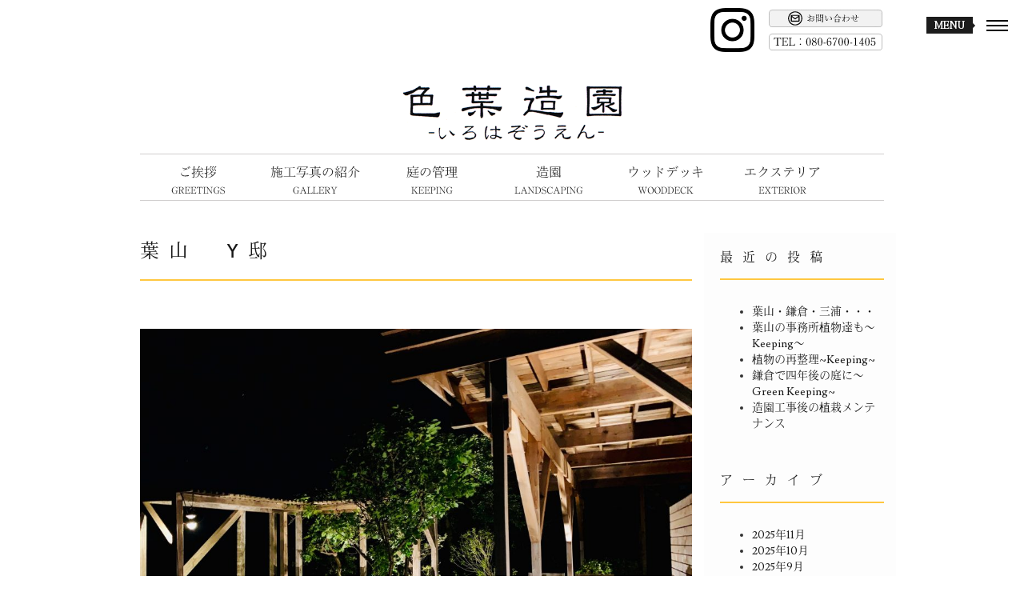

--- FILE ---
content_type: text/html; charset=UTF-8
request_url: https://iroha-zouen.com/1456
body_size: 16949
content:
<!DOCTYPE html>
<html dir="ltr" lang="ja" prefix="og: https://ogp.me/ns#">

<head>
	<meta charset="UTF-8">
	
	<meta name="viewport" content="width=device-width, initial-scale=1.0">
	<link rel="pingback" href="https://iroha-zouen.com/xmlrpc.php" />
	
		<!-- All in One SEO 4.9.3 - aioseo.com -->
		<title>ウッドデッキ 葉山Y邸 | 色葉造園｜鎌倉・逗子・葉山・横須賀の庭造り・外構工事</title>
	<meta name="description" content="レッドシダーウッドデッキ 葉山外構工事Y邸" />
	<meta name="robots" content="max-image-preview:large" />
	<meta name="author" content="色葉造園"/>
	<meta name="google-site-verification" content="x4wuHdDK35LcYV7tFtPKww3v8HBMaAe2CUELSspudVg" />
	<link rel="canonical" href="https://iroha-zouen.com/1456" />
	<meta name="generator" content="All in One SEO (AIOSEO) 4.9.3" />
		<meta property="og:locale" content="ja_JP" />
		<meta property="og:site_name" content="色葉造園｜鎌倉・逗子・葉山・横須賀の庭造り・外構工事 | 色葉造園では庭木の管理から家の外回り、外構工事全体のプロデュースまで、お客様のご希望、ご予算によって柔軟で丁寧な仕事を心がけております。" />
		<meta property="og:type" content="article" />
		<meta property="og:title" content="ウッドデッキ 葉山Y邸 | 色葉造園｜鎌倉・逗子・葉山・横須賀の庭造り・外構工事" />
		<meta property="og:description" content="レッドシダーウッドデッキ 葉山外構工事Y邸" />
		<meta property="og:url" content="https://iroha-zouen.com/1456" />
		<meta property="article:published_time" content="2021-02-01T08:17:17+00:00" />
		<meta property="article:modified_time" content="2021-02-04T06:31:45+00:00" />
		<meta property="article:publisher" content="https://www.facebook.com/irohazouen" />
		<meta name="twitter:card" content="summary" />
		<meta name="twitter:title" content="ウッドデッキ 葉山Y邸 | 色葉造園｜鎌倉・逗子・葉山・横須賀の庭造り・外構工事" />
		<meta name="twitter:description" content="レッドシダーウッドデッキ 葉山外構工事Y邸" />
		<script type="application/ld+json" class="aioseo-schema">
			{"@context":"https:\/\/schema.org","@graph":[{"@type":"Article","@id":"https:\/\/iroha-zouen.com\/1456#article","name":"\u30a6\u30c3\u30c9\u30c7\u30c3\u30ad \u8449\u5c71Y\u90b8 | \u8272\u8449\u9020\u5712\uff5c\u938c\u5009\u30fb\u9017\u5b50\u30fb\u8449\u5c71\u30fb\u6a2a\u9808\u8cc0\u306e\u5ead\u9020\u308a\u30fb\u5916\u69cb\u5de5\u4e8b","headline":"\u8449\u5c71\u3000Y\u90b8","author":{"@id":"https:\/\/iroha-zouen.com\/author\/iroha#author"},"publisher":{"@id":"https:\/\/iroha-zouen.com\/#organization"},"image":{"@type":"ImageObject","url":"https:\/\/iroha-zouen.com\/wp-content\/uploads\/2019\/11\/IMG_1311-e1573632517135.jpg","width":750,"height":1000},"datePublished":"2021-02-01T17:17:17+09:00","dateModified":"2021-02-04T15:31:45+09:00","inLanguage":"ja","mainEntityOfPage":{"@id":"https:\/\/iroha-zouen.com\/1456#webpage"},"isPartOf":{"@id":"https:\/\/iroha-zouen.com\/1456#webpage"},"articleSection":"WOODDECK, \u30a6\u30c3\u30c9\u30c7\u30c3\u30ad\uff0c\u30ec\u30c3\u30c9\u30b7\u30c0\u30fc\uff0c\u5916\u69cb\u9020\u5712, \u8449\u5c71\uff0c\u7ac3\u6d66, \u8449\u5c71\uff0c\u938c\u5009\uff0c\u9017\u5b50\uff0c\u6e58\u5357"},{"@type":"BreadcrumbList","@id":"https:\/\/iroha-zouen.com\/1456#breadcrumblist","itemListElement":[{"@type":"ListItem","@id":"https:\/\/iroha-zouen.com#listItem","position":1,"name":"Home","item":"https:\/\/iroha-zouen.com","nextItem":{"@type":"ListItem","@id":"https:\/\/iroha-zouen.com\/category\/work#listItem","name":"WORK"}},{"@type":"ListItem","@id":"https:\/\/iroha-zouen.com\/category\/work#listItem","position":2,"name":"WORK","item":"https:\/\/iroha-zouen.com\/category\/work","nextItem":{"@type":"ListItem","@id":"https:\/\/iroha-zouen.com\/category\/work\/wooddeck#listItem","name":"WOODDECK"},"previousItem":{"@type":"ListItem","@id":"https:\/\/iroha-zouen.com#listItem","name":"Home"}},{"@type":"ListItem","@id":"https:\/\/iroha-zouen.com\/category\/work\/wooddeck#listItem","position":3,"name":"WOODDECK","item":"https:\/\/iroha-zouen.com\/category\/work\/wooddeck","nextItem":{"@type":"ListItem","@id":"https:\/\/iroha-zouen.com\/1456#listItem","name":"\u8449\u5c71\u3000Y\u90b8"},"previousItem":{"@type":"ListItem","@id":"https:\/\/iroha-zouen.com\/category\/work#listItem","name":"WORK"}},{"@type":"ListItem","@id":"https:\/\/iroha-zouen.com\/1456#listItem","position":4,"name":"\u8449\u5c71\u3000Y\u90b8","previousItem":{"@type":"ListItem","@id":"https:\/\/iroha-zouen.com\/category\/work\/wooddeck#listItem","name":"WOODDECK"}}]},{"@type":"Organization","@id":"https:\/\/iroha-zouen.com\/#organization","name":"\u8272\u8449\u9020\u5712","description":"\u8272\u8449\u9020\u5712\u3067\u306f\u5ead\u6728\u306e\u7ba1\u7406\u304b\u3089\u5bb6\u306e\u5916\u56de\u308a\u3001\u5916\u69cb\u5de5\u4e8b\u5168\u4f53\u306e\u30d7\u30ed\u30c7\u30e5\u30fc\u30b9\u307e\u3067\u3001\u304a\u5ba2\u69d8\u306e\u3054\u5e0c\u671b\u3001\u3054\u4e88\u7b97\u306b\u3088\u3063\u3066\u67d4\u8edf\u3067\u4e01\u5be7\u306a\u4ed5\u4e8b\u3092\u5fc3\u304c\u3051\u3066\u304a\u308a\u307e\u3059\u3002","url":"https:\/\/iroha-zouen.com\/","telephone":"+818067001405","sameAs":["https:\/\/www.facebook.com\/irohazouen","https:\/\/www.instagram.com\/iroha_zouen\/"]},{"@type":"Person","@id":"https:\/\/iroha-zouen.com\/author\/iroha#author","url":"https:\/\/iroha-zouen.com\/author\/iroha","name":"\u8272\u8449\u9020\u5712"},{"@type":"WebPage","@id":"https:\/\/iroha-zouen.com\/1456#webpage","url":"https:\/\/iroha-zouen.com\/1456","name":"\u30a6\u30c3\u30c9\u30c7\u30c3\u30ad \u8449\u5c71Y\u90b8 | \u8272\u8449\u9020\u5712\uff5c\u938c\u5009\u30fb\u9017\u5b50\u30fb\u8449\u5c71\u30fb\u6a2a\u9808\u8cc0\u306e\u5ead\u9020\u308a\u30fb\u5916\u69cb\u5de5\u4e8b","description":"\u30ec\u30c3\u30c9\u30b7\u30c0\u30fc\u30a6\u30c3\u30c9\u30c7\u30c3\u30ad \u8449\u5c71\u5916\u69cb\u5de5\u4e8bY\u90b8","inLanguage":"ja","isPartOf":{"@id":"https:\/\/iroha-zouen.com\/#website"},"breadcrumb":{"@id":"https:\/\/iroha-zouen.com\/1456#breadcrumblist"},"author":{"@id":"https:\/\/iroha-zouen.com\/author\/iroha#author"},"creator":{"@id":"https:\/\/iroha-zouen.com\/author\/iroha#author"},"image":{"@type":"ImageObject","url":"https:\/\/iroha-zouen.com\/wp-content\/uploads\/2019\/11\/IMG_1311-e1573632517135.jpg","@id":"https:\/\/iroha-zouen.com\/1456\/#mainImage","width":750,"height":1000},"primaryImageOfPage":{"@id":"https:\/\/iroha-zouen.com\/1456#mainImage"},"datePublished":"2021-02-01T17:17:17+09:00","dateModified":"2021-02-04T15:31:45+09:00"},{"@type":"WebSite","@id":"https:\/\/iroha-zouen.com\/#website","url":"https:\/\/iroha-zouen.com\/","name":"\u8272\u8449\u9020\u5712\uff5c\u938c\u5009\u30fb\u9017\u5b50\u30fb\u8449\u5c71\u30fb\u6a2a\u9808\u8cc0\u306e\u5ead\u9020\u308a\u30fb\u5916\u69cb\u5de5\u4e8b","description":"\u8272\u8449\u9020\u5712\u3067\u306f\u5ead\u6728\u306e\u7ba1\u7406\u304b\u3089\u5bb6\u306e\u5916\u56de\u308a\u3001\u5916\u69cb\u5de5\u4e8b\u5168\u4f53\u306e\u30d7\u30ed\u30c7\u30e5\u30fc\u30b9\u307e\u3067\u3001\u304a\u5ba2\u69d8\u306e\u3054\u5e0c\u671b\u3001\u3054\u4e88\u7b97\u306b\u3088\u3063\u3066\u67d4\u8edf\u3067\u4e01\u5be7\u306a\u4ed5\u4e8b\u3092\u5fc3\u304c\u3051\u3066\u304a\u308a\u307e\u3059\u3002","inLanguage":"ja","publisher":{"@id":"https:\/\/iroha-zouen.com\/#organization"}}]}
		</script>
		<!-- All in One SEO -->

<link rel='dns-prefetch' href='//fonts.googleapis.com' />
<link rel="alternate" type="application/rss+xml" title="色葉造園｜鎌倉・逗子・葉山・横須賀の庭造り・外構工事 &raquo; フィード" href="https://iroha-zouen.com/feed" />
<link rel="alternate" type="application/rss+xml" title="色葉造園｜鎌倉・逗子・葉山・横須賀の庭造り・外構工事 &raquo; コメントフィード" href="https://iroha-zouen.com/comments/feed" />
		<!-- This site uses the Google Analytics by MonsterInsights plugin v9.11.1 - Using Analytics tracking - https://www.monsterinsights.com/ -->
							<script src="//www.googletagmanager.com/gtag/js?id=G-Z6MNDZJ1YC"  data-cfasync="false" data-wpfc-render="false" type="text/javascript" async></script>
			<script data-cfasync="false" data-wpfc-render="false" type="text/javascript">
				var mi_version = '9.11.1';
				var mi_track_user = true;
				var mi_no_track_reason = '';
								var MonsterInsightsDefaultLocations = {"page_location":"https:\/\/iroha-zouen.com\/1456\/"};
								if ( typeof MonsterInsightsPrivacyGuardFilter === 'function' ) {
					var MonsterInsightsLocations = (typeof MonsterInsightsExcludeQuery === 'object') ? MonsterInsightsPrivacyGuardFilter( MonsterInsightsExcludeQuery ) : MonsterInsightsPrivacyGuardFilter( MonsterInsightsDefaultLocations );
				} else {
					var MonsterInsightsLocations = (typeof MonsterInsightsExcludeQuery === 'object') ? MonsterInsightsExcludeQuery : MonsterInsightsDefaultLocations;
				}

								var disableStrs = [
										'ga-disable-G-Z6MNDZJ1YC',
									];

				/* Function to detect opted out users */
				function __gtagTrackerIsOptedOut() {
					for (var index = 0; index < disableStrs.length; index++) {
						if (document.cookie.indexOf(disableStrs[index] + '=true') > -1) {
							return true;
						}
					}

					return false;
				}

				/* Disable tracking if the opt-out cookie exists. */
				if (__gtagTrackerIsOptedOut()) {
					for (var index = 0; index < disableStrs.length; index++) {
						window[disableStrs[index]] = true;
					}
				}

				/* Opt-out function */
				function __gtagTrackerOptout() {
					for (var index = 0; index < disableStrs.length; index++) {
						document.cookie = disableStrs[index] + '=true; expires=Thu, 31 Dec 2099 23:59:59 UTC; path=/';
						window[disableStrs[index]] = true;
					}
				}

				if ('undefined' === typeof gaOptout) {
					function gaOptout() {
						__gtagTrackerOptout();
					}
				}
								window.dataLayer = window.dataLayer || [];

				window.MonsterInsightsDualTracker = {
					helpers: {},
					trackers: {},
				};
				if (mi_track_user) {
					function __gtagDataLayer() {
						dataLayer.push(arguments);
					}

					function __gtagTracker(type, name, parameters) {
						if (!parameters) {
							parameters = {};
						}

						if (parameters.send_to) {
							__gtagDataLayer.apply(null, arguments);
							return;
						}

						if (type === 'event') {
														parameters.send_to = monsterinsights_frontend.v4_id;
							var hookName = name;
							if (typeof parameters['event_category'] !== 'undefined') {
								hookName = parameters['event_category'] + ':' + name;
							}

							if (typeof MonsterInsightsDualTracker.trackers[hookName] !== 'undefined') {
								MonsterInsightsDualTracker.trackers[hookName](parameters);
							} else {
								__gtagDataLayer('event', name, parameters);
							}
							
						} else {
							__gtagDataLayer.apply(null, arguments);
						}
					}

					__gtagTracker('js', new Date());
					__gtagTracker('set', {
						'developer_id.dZGIzZG': true,
											});
					if ( MonsterInsightsLocations.page_location ) {
						__gtagTracker('set', MonsterInsightsLocations);
					}
										__gtagTracker('config', 'G-Z6MNDZJ1YC', {"forceSSL":"true","link_attribution":"true"} );
										window.gtag = __gtagTracker;										(function () {
						/* https://developers.google.com/analytics/devguides/collection/analyticsjs/ */
						/* ga and __gaTracker compatibility shim. */
						var noopfn = function () {
							return null;
						};
						var newtracker = function () {
							return new Tracker();
						};
						var Tracker = function () {
							return null;
						};
						var p = Tracker.prototype;
						p.get = noopfn;
						p.set = noopfn;
						p.send = function () {
							var args = Array.prototype.slice.call(arguments);
							args.unshift('send');
							__gaTracker.apply(null, args);
						};
						var __gaTracker = function () {
							var len = arguments.length;
							if (len === 0) {
								return;
							}
							var f = arguments[len - 1];
							if (typeof f !== 'object' || f === null || typeof f.hitCallback !== 'function') {
								if ('send' === arguments[0]) {
									var hitConverted, hitObject = false, action;
									if ('event' === arguments[1]) {
										if ('undefined' !== typeof arguments[3]) {
											hitObject = {
												'eventAction': arguments[3],
												'eventCategory': arguments[2],
												'eventLabel': arguments[4],
												'value': arguments[5] ? arguments[5] : 1,
											}
										}
									}
									if ('pageview' === arguments[1]) {
										if ('undefined' !== typeof arguments[2]) {
											hitObject = {
												'eventAction': 'page_view',
												'page_path': arguments[2],
											}
										}
									}
									if (typeof arguments[2] === 'object') {
										hitObject = arguments[2];
									}
									if (typeof arguments[5] === 'object') {
										Object.assign(hitObject, arguments[5]);
									}
									if ('undefined' !== typeof arguments[1].hitType) {
										hitObject = arguments[1];
										if ('pageview' === hitObject.hitType) {
											hitObject.eventAction = 'page_view';
										}
									}
									if (hitObject) {
										action = 'timing' === arguments[1].hitType ? 'timing_complete' : hitObject.eventAction;
										hitConverted = mapArgs(hitObject);
										__gtagTracker('event', action, hitConverted);
									}
								}
								return;
							}

							function mapArgs(args) {
								var arg, hit = {};
								var gaMap = {
									'eventCategory': 'event_category',
									'eventAction': 'event_action',
									'eventLabel': 'event_label',
									'eventValue': 'event_value',
									'nonInteraction': 'non_interaction',
									'timingCategory': 'event_category',
									'timingVar': 'name',
									'timingValue': 'value',
									'timingLabel': 'event_label',
									'page': 'page_path',
									'location': 'page_location',
									'title': 'page_title',
									'referrer' : 'page_referrer',
								};
								for (arg in args) {
																		if (!(!args.hasOwnProperty(arg) || !gaMap.hasOwnProperty(arg))) {
										hit[gaMap[arg]] = args[arg];
									} else {
										hit[arg] = args[arg];
									}
								}
								return hit;
							}

							try {
								f.hitCallback();
							} catch (ex) {
							}
						};
						__gaTracker.create = newtracker;
						__gaTracker.getByName = newtracker;
						__gaTracker.getAll = function () {
							return [];
						};
						__gaTracker.remove = noopfn;
						__gaTracker.loaded = true;
						window['__gaTracker'] = __gaTracker;
					})();
									} else {
										console.log("");
					(function () {
						function __gtagTracker() {
							return null;
						}

						window['__gtagTracker'] = __gtagTracker;
						window['gtag'] = __gtagTracker;
					})();
									}
			</script>
							<!-- / Google Analytics by MonsterInsights -->
		<script type="text/javascript">
/* <![CDATA[ */
window._wpemojiSettings = {"baseUrl":"https:\/\/s.w.org\/images\/core\/emoji\/15.0.3\/72x72\/","ext":".png","svgUrl":"https:\/\/s.w.org\/images\/core\/emoji\/15.0.3\/svg\/","svgExt":".svg","source":{"concatemoji":"https:\/\/iroha-zouen.com\/wp-includes\/js\/wp-emoji-release.min.js?ver=6.5.7"}};
/*! This file is auto-generated */
!function(i,n){var o,s,e;function c(e){try{var t={supportTests:e,timestamp:(new Date).valueOf()};sessionStorage.setItem(o,JSON.stringify(t))}catch(e){}}function p(e,t,n){e.clearRect(0,0,e.canvas.width,e.canvas.height),e.fillText(t,0,0);var t=new Uint32Array(e.getImageData(0,0,e.canvas.width,e.canvas.height).data),r=(e.clearRect(0,0,e.canvas.width,e.canvas.height),e.fillText(n,0,0),new Uint32Array(e.getImageData(0,0,e.canvas.width,e.canvas.height).data));return t.every(function(e,t){return e===r[t]})}function u(e,t,n){switch(t){case"flag":return n(e,"\ud83c\udff3\ufe0f\u200d\u26a7\ufe0f","\ud83c\udff3\ufe0f\u200b\u26a7\ufe0f")?!1:!n(e,"\ud83c\uddfa\ud83c\uddf3","\ud83c\uddfa\u200b\ud83c\uddf3")&&!n(e,"\ud83c\udff4\udb40\udc67\udb40\udc62\udb40\udc65\udb40\udc6e\udb40\udc67\udb40\udc7f","\ud83c\udff4\u200b\udb40\udc67\u200b\udb40\udc62\u200b\udb40\udc65\u200b\udb40\udc6e\u200b\udb40\udc67\u200b\udb40\udc7f");case"emoji":return!n(e,"\ud83d\udc26\u200d\u2b1b","\ud83d\udc26\u200b\u2b1b")}return!1}function f(e,t,n){var r="undefined"!=typeof WorkerGlobalScope&&self instanceof WorkerGlobalScope?new OffscreenCanvas(300,150):i.createElement("canvas"),a=r.getContext("2d",{willReadFrequently:!0}),o=(a.textBaseline="top",a.font="600 32px Arial",{});return e.forEach(function(e){o[e]=t(a,e,n)}),o}function t(e){var t=i.createElement("script");t.src=e,t.defer=!0,i.head.appendChild(t)}"undefined"!=typeof Promise&&(o="wpEmojiSettingsSupports",s=["flag","emoji"],n.supports={everything:!0,everythingExceptFlag:!0},e=new Promise(function(e){i.addEventListener("DOMContentLoaded",e,{once:!0})}),new Promise(function(t){var n=function(){try{var e=JSON.parse(sessionStorage.getItem(o));if("object"==typeof e&&"number"==typeof e.timestamp&&(new Date).valueOf()<e.timestamp+604800&&"object"==typeof e.supportTests)return e.supportTests}catch(e){}return null}();if(!n){if("undefined"!=typeof Worker&&"undefined"!=typeof OffscreenCanvas&&"undefined"!=typeof URL&&URL.createObjectURL&&"undefined"!=typeof Blob)try{var e="postMessage("+f.toString()+"("+[JSON.stringify(s),u.toString(),p.toString()].join(",")+"));",r=new Blob([e],{type:"text/javascript"}),a=new Worker(URL.createObjectURL(r),{name:"wpTestEmojiSupports"});return void(a.onmessage=function(e){c(n=e.data),a.terminate(),t(n)})}catch(e){}c(n=f(s,u,p))}t(n)}).then(function(e){for(var t in e)n.supports[t]=e[t],n.supports.everything=n.supports.everything&&n.supports[t],"flag"!==t&&(n.supports.everythingExceptFlag=n.supports.everythingExceptFlag&&n.supports[t]);n.supports.everythingExceptFlag=n.supports.everythingExceptFlag&&!n.supports.flag,n.DOMReady=!1,n.readyCallback=function(){n.DOMReady=!0}}).then(function(){return e}).then(function(){var e;n.supports.everything||(n.readyCallback(),(e=n.source||{}).concatemoji?t(e.concatemoji):e.wpemoji&&e.twemoji&&(t(e.twemoji),t(e.wpemoji)))}))}((window,document),window._wpemojiSettings);
/* ]]> */
</script>
<style id='wp-emoji-styles-inline-css' type='text/css'>

	img.wp-smiley, img.emoji {
		display: inline !important;
		border: none !important;
		box-shadow: none !important;
		height: 1em !important;
		width: 1em !important;
		margin: 0 0.07em !important;
		vertical-align: -0.1em !important;
		background: none !important;
		padding: 0 !important;
	}
</style>
<link rel='stylesheet' id='wp-block-library-css' href='https://iroha-zouen.com/wp-includes/css/dist/block-library/style.min.css?ver=6.5.7' type='text/css' media='all' />
<link rel='stylesheet' id='aioseo/css/src/vue/standalone/blocks/table-of-contents/global.scss-css' href='https://iroha-zouen.com/wp-content/plugins/all-in-one-seo-pack/dist/Lite/assets/css/table-of-contents/global.e90f6d47.css?ver=4.9.3' type='text/css' media='all' />
<style id='classic-theme-styles-inline-css' type='text/css'>
/*! This file is auto-generated */
.wp-block-button__link{color:#fff;background-color:#32373c;border-radius:9999px;box-shadow:none;text-decoration:none;padding:calc(.667em + 2px) calc(1.333em + 2px);font-size:1.125em}.wp-block-file__button{background:#32373c;color:#fff;text-decoration:none}
</style>
<style id='global-styles-inline-css' type='text/css'>
body{--wp--preset--color--black: #000000;--wp--preset--color--cyan-bluish-gray: #abb8c3;--wp--preset--color--white: #ffffff;--wp--preset--color--pale-pink: #f78da7;--wp--preset--color--vivid-red: #cf2e2e;--wp--preset--color--luminous-vivid-orange: #ff6900;--wp--preset--color--luminous-vivid-amber: #fcb900;--wp--preset--color--light-green-cyan: #7bdcb5;--wp--preset--color--vivid-green-cyan: #00d084;--wp--preset--color--pale-cyan-blue: #8ed1fc;--wp--preset--color--vivid-cyan-blue: #0693e3;--wp--preset--color--vivid-purple: #9b51e0;--wp--preset--gradient--vivid-cyan-blue-to-vivid-purple: linear-gradient(135deg,rgba(6,147,227,1) 0%,rgb(155,81,224) 100%);--wp--preset--gradient--light-green-cyan-to-vivid-green-cyan: linear-gradient(135deg,rgb(122,220,180) 0%,rgb(0,208,130) 100%);--wp--preset--gradient--luminous-vivid-amber-to-luminous-vivid-orange: linear-gradient(135deg,rgba(252,185,0,1) 0%,rgba(255,105,0,1) 100%);--wp--preset--gradient--luminous-vivid-orange-to-vivid-red: linear-gradient(135deg,rgba(255,105,0,1) 0%,rgb(207,46,46) 100%);--wp--preset--gradient--very-light-gray-to-cyan-bluish-gray: linear-gradient(135deg,rgb(238,238,238) 0%,rgb(169,184,195) 100%);--wp--preset--gradient--cool-to-warm-spectrum: linear-gradient(135deg,rgb(74,234,220) 0%,rgb(151,120,209) 20%,rgb(207,42,186) 40%,rgb(238,44,130) 60%,rgb(251,105,98) 80%,rgb(254,248,76) 100%);--wp--preset--gradient--blush-light-purple: linear-gradient(135deg,rgb(255,206,236) 0%,rgb(152,150,240) 100%);--wp--preset--gradient--blush-bordeaux: linear-gradient(135deg,rgb(254,205,165) 0%,rgb(254,45,45) 50%,rgb(107,0,62) 100%);--wp--preset--gradient--luminous-dusk: linear-gradient(135deg,rgb(255,203,112) 0%,rgb(199,81,192) 50%,rgb(65,88,208) 100%);--wp--preset--gradient--pale-ocean: linear-gradient(135deg,rgb(255,245,203) 0%,rgb(182,227,212) 50%,rgb(51,167,181) 100%);--wp--preset--gradient--electric-grass: linear-gradient(135deg,rgb(202,248,128) 0%,rgb(113,206,126) 100%);--wp--preset--gradient--midnight: linear-gradient(135deg,rgb(2,3,129) 0%,rgb(40,116,252) 100%);--wp--preset--font-size--small: 13px;--wp--preset--font-size--medium: 20px;--wp--preset--font-size--large: 36px;--wp--preset--font-size--x-large: 42px;--wp--preset--spacing--20: 0.44rem;--wp--preset--spacing--30: 0.67rem;--wp--preset--spacing--40: 1rem;--wp--preset--spacing--50: 1.5rem;--wp--preset--spacing--60: 2.25rem;--wp--preset--spacing--70: 3.38rem;--wp--preset--spacing--80: 5.06rem;--wp--preset--shadow--natural: 6px 6px 9px rgba(0, 0, 0, 0.2);--wp--preset--shadow--deep: 12px 12px 50px rgba(0, 0, 0, 0.4);--wp--preset--shadow--sharp: 6px 6px 0px rgba(0, 0, 0, 0.2);--wp--preset--shadow--outlined: 6px 6px 0px -3px rgba(255, 255, 255, 1), 6px 6px rgba(0, 0, 0, 1);--wp--preset--shadow--crisp: 6px 6px 0px rgba(0, 0, 0, 1);}:where(.is-layout-flex){gap: 0.5em;}:where(.is-layout-grid){gap: 0.5em;}body .is-layout-flex{display: flex;}body .is-layout-flex{flex-wrap: wrap;align-items: center;}body .is-layout-flex > *{margin: 0;}body .is-layout-grid{display: grid;}body .is-layout-grid > *{margin: 0;}:where(.wp-block-columns.is-layout-flex){gap: 2em;}:where(.wp-block-columns.is-layout-grid){gap: 2em;}:where(.wp-block-post-template.is-layout-flex){gap: 1.25em;}:where(.wp-block-post-template.is-layout-grid){gap: 1.25em;}.has-black-color{color: var(--wp--preset--color--black) !important;}.has-cyan-bluish-gray-color{color: var(--wp--preset--color--cyan-bluish-gray) !important;}.has-white-color{color: var(--wp--preset--color--white) !important;}.has-pale-pink-color{color: var(--wp--preset--color--pale-pink) !important;}.has-vivid-red-color{color: var(--wp--preset--color--vivid-red) !important;}.has-luminous-vivid-orange-color{color: var(--wp--preset--color--luminous-vivid-orange) !important;}.has-luminous-vivid-amber-color{color: var(--wp--preset--color--luminous-vivid-amber) !important;}.has-light-green-cyan-color{color: var(--wp--preset--color--light-green-cyan) !important;}.has-vivid-green-cyan-color{color: var(--wp--preset--color--vivid-green-cyan) !important;}.has-pale-cyan-blue-color{color: var(--wp--preset--color--pale-cyan-blue) !important;}.has-vivid-cyan-blue-color{color: var(--wp--preset--color--vivid-cyan-blue) !important;}.has-vivid-purple-color{color: var(--wp--preset--color--vivid-purple) !important;}.has-black-background-color{background-color: var(--wp--preset--color--black) !important;}.has-cyan-bluish-gray-background-color{background-color: var(--wp--preset--color--cyan-bluish-gray) !important;}.has-white-background-color{background-color: var(--wp--preset--color--white) !important;}.has-pale-pink-background-color{background-color: var(--wp--preset--color--pale-pink) !important;}.has-vivid-red-background-color{background-color: var(--wp--preset--color--vivid-red) !important;}.has-luminous-vivid-orange-background-color{background-color: var(--wp--preset--color--luminous-vivid-orange) !important;}.has-luminous-vivid-amber-background-color{background-color: var(--wp--preset--color--luminous-vivid-amber) !important;}.has-light-green-cyan-background-color{background-color: var(--wp--preset--color--light-green-cyan) !important;}.has-vivid-green-cyan-background-color{background-color: var(--wp--preset--color--vivid-green-cyan) !important;}.has-pale-cyan-blue-background-color{background-color: var(--wp--preset--color--pale-cyan-blue) !important;}.has-vivid-cyan-blue-background-color{background-color: var(--wp--preset--color--vivid-cyan-blue) !important;}.has-vivid-purple-background-color{background-color: var(--wp--preset--color--vivid-purple) !important;}.has-black-border-color{border-color: var(--wp--preset--color--black) !important;}.has-cyan-bluish-gray-border-color{border-color: var(--wp--preset--color--cyan-bluish-gray) !important;}.has-white-border-color{border-color: var(--wp--preset--color--white) !important;}.has-pale-pink-border-color{border-color: var(--wp--preset--color--pale-pink) !important;}.has-vivid-red-border-color{border-color: var(--wp--preset--color--vivid-red) !important;}.has-luminous-vivid-orange-border-color{border-color: var(--wp--preset--color--luminous-vivid-orange) !important;}.has-luminous-vivid-amber-border-color{border-color: var(--wp--preset--color--luminous-vivid-amber) !important;}.has-light-green-cyan-border-color{border-color: var(--wp--preset--color--light-green-cyan) !important;}.has-vivid-green-cyan-border-color{border-color: var(--wp--preset--color--vivid-green-cyan) !important;}.has-pale-cyan-blue-border-color{border-color: var(--wp--preset--color--pale-cyan-blue) !important;}.has-vivid-cyan-blue-border-color{border-color: var(--wp--preset--color--vivid-cyan-blue) !important;}.has-vivid-purple-border-color{border-color: var(--wp--preset--color--vivid-purple) !important;}.has-vivid-cyan-blue-to-vivid-purple-gradient-background{background: var(--wp--preset--gradient--vivid-cyan-blue-to-vivid-purple) !important;}.has-light-green-cyan-to-vivid-green-cyan-gradient-background{background: var(--wp--preset--gradient--light-green-cyan-to-vivid-green-cyan) !important;}.has-luminous-vivid-amber-to-luminous-vivid-orange-gradient-background{background: var(--wp--preset--gradient--luminous-vivid-amber-to-luminous-vivid-orange) !important;}.has-luminous-vivid-orange-to-vivid-red-gradient-background{background: var(--wp--preset--gradient--luminous-vivid-orange-to-vivid-red) !important;}.has-very-light-gray-to-cyan-bluish-gray-gradient-background{background: var(--wp--preset--gradient--very-light-gray-to-cyan-bluish-gray) !important;}.has-cool-to-warm-spectrum-gradient-background{background: var(--wp--preset--gradient--cool-to-warm-spectrum) !important;}.has-blush-light-purple-gradient-background{background: var(--wp--preset--gradient--blush-light-purple) !important;}.has-blush-bordeaux-gradient-background{background: var(--wp--preset--gradient--blush-bordeaux) !important;}.has-luminous-dusk-gradient-background{background: var(--wp--preset--gradient--luminous-dusk) !important;}.has-pale-ocean-gradient-background{background: var(--wp--preset--gradient--pale-ocean) !important;}.has-electric-grass-gradient-background{background: var(--wp--preset--gradient--electric-grass) !important;}.has-midnight-gradient-background{background: var(--wp--preset--gradient--midnight) !important;}.has-small-font-size{font-size: var(--wp--preset--font-size--small) !important;}.has-medium-font-size{font-size: var(--wp--preset--font-size--medium) !important;}.has-large-font-size{font-size: var(--wp--preset--font-size--large) !important;}.has-x-large-font-size{font-size: var(--wp--preset--font-size--x-large) !important;}
.wp-block-navigation a:where(:not(.wp-element-button)){color: inherit;}
:where(.wp-block-post-template.is-layout-flex){gap: 1.25em;}:where(.wp-block-post-template.is-layout-grid){gap: 1.25em;}
:where(.wp-block-columns.is-layout-flex){gap: 2em;}:where(.wp-block-columns.is-layout-grid){gap: 2em;}
.wp-block-pullquote{font-size: 1.5em;line-height: 1.6;}
</style>
<link rel='stylesheet' id='contact-form-7-css' href='https://iroha-zouen.com/wp-content/plugins/contact-form-7/includes/css/styles.css?ver=5.3.2' type='text/css' media='all' />
<link rel='stylesheet' id='fancybox-css' href='https://iroha-zouen.com/wp-content/plugins/easy-fancybox/fancybox/1.5.4/jquery.fancybox.min.css?ver=6.5.7' type='text/css' media='screen' />
<link rel='stylesheet' id='ebor-lusitana-font-css' href='https://fonts.googleapis.com/css?family=Lusitana%3A400%2C700&#038;ver=6.5.7' type='text/css' media='all' />
<link rel='stylesheet' id='ebor-montserrat-font-css' href='https://fonts.googleapis.com/css?family=Montserrat%3A400%2C700&#038;ver=6.5.7' type='text/css' media='all' />
<link rel='stylesheet' id='ebor-lato-font-css' href='https://fonts.googleapis.com/css?family=Lato%3A400%2C100%2C300%2C700%2C900&#038;ver=6.5.7' type='text/css' media='all' />
<link rel='stylesheet' id='ebor-lekton-font-css' href='https://fonts.googleapis.com/css?family=Lekton%3A400%2C400italic%2C700&#038;ver=6.5.7' type='text/css' media='all' />
<link rel='stylesheet' id='ebor-bootstrap-css' href='https://iroha-zouen.com/wp-content/themes/uber/style/bootstrap/css/bootstrap.min.css?ver=6.5.7' type='text/css' media='all' />
<link rel='stylesheet' id='ebor-icons-css' href='https://iroha-zouen.com/wp-content/themes/uber/style/css/icons.css?ver=6.5.7' type='text/css' media='all' />
<link rel='stylesheet' id='ebor-plugins-css' href='https://iroha-zouen.com/wp-content/themes/uber/style/css/plugins.css?ver=6.5.7' type='text/css' media='all' />
<link rel='stylesheet' id='ebor-style-css' href='https://iroha-zouen.com/wp-content/themes/uber/style.css?ver=6.5.7' type='text/css' media='all' />
<style id='ebor-style-inline-css' type='text/css'>

			.white{
				color:#FFFFFF;
			}
			.offwhite{
				color:#ffffff;
			}
			.silver{
				color:#dddee0;
			}
			.dark{
				color:#292929;
			}
			.black{
				color:#191919;
			}
			.grey{
				color:#CCCCCC ;
			}
			.color{
				color:#ffc740;
			}
			.client-logo-inner, .client-logo-row{
				border-color:#ffc740;
			}
			
			.white-bg{
				background-color:#FFFFFF;
			}
			.offwhite-bg{
				background-color:#ffffff;
			}
			.silver-bg{
				background-color:#dddee0;
			}
			.dark-bg{
				background-color:#292929;
			}
			.black-bg{
				background-color:#191919;
			}
			.grey-bg{
				background-color:#CCCCCC;
			}
			.color-bg,
			.owl-theme .owl-dots .owl-dot.active span, .owl-theme .owl-dots .owl-dot:hover span{
				background-color:#ffc740;
			}
			
			a{
				color:#191919;
			}
			a:hover{
				color:#ffc740;
			}
			::selection {
			  background-color: #ffc740;
			  color:#FFFFFF;
			}
			::-moz-selection {
			  background-color: #ffc740;
			  color:#FFFFFF;
			}
			
			.btn-uber-color,
			input[type='submit']{
				border-color:#ffc740 !important;
				color:#ffc740 !important;
			}
			.btn-uber-color:hover,
			input[type='submit']:hover,
			.pagination .active a{
				border-color:#191919 !important;
				color:#191919 !important;
			}
			.main-nav-menu li a.current-main-nav{
				color:#ffc740 !important;
			}
			.main-nav-menu li a.main-nav-link:focus{
				color:#FFFFFF;
			}
			.main-heading > span,
			.service-icon,
			.service-icon-wrap .row{
				border-color:#CCCCCC;
			}
			.sub-nav a{
				color:#777777;
			}
			.sub-nav a:hover{
				color:#ffc740;
			}
			.sub-nav a:after{
				color:#ffc740;
			}
			.features-slider-triggers a{
				border-color:#ffc740;
				color:#ffc740;
			}
			.features-slider-triggers a.features-triggered{
				border-color:#FFFFFF;
				color:#FFFFFF;
			}
			.team-block h4{
				border-color:#ffc740;
			}
			.mastfoot .social-nav li a{
				color:#191919;
			}
			.mastfoot .social-nav li a:hover{
				color:#ffc740;
			}
			#ws .price, #ws .price-specs{
				border-color:#292929;
			}
			.works-item a:hover{
				border-color:#292929;
			}
			.intro-05 h5 span, 
			.intro-05 h1 span{
				border-color:#ffc740;
			}
			.intro-08 .rotator-wrap span{
			  background-color: #ffc740;
			  color:#FFFFFF;
			}
			
			.redirector a > i{
				border-color:#292929;
				color:#292929;
			}
			.redirector a:hover > i{
				border-color:#ffc740;
				color:#ffc740;
			}
			.tabbable-line > .nav-tabs > li.active{
				border-color:#ffc740;
			}
			.tabbable-line > .nav-tabs > li:hover{
				border-color:#292929;
			}
			.tabbable-panel {
				border-color:#292929;
			}
			.font1{
				font-family: "Lekton", "游明朝", YuMincho, "ヒラギノ明朝 ProN W3", "Hiragino Mincho ProN", "heisei-mincho-std", "HG明朝E", "ＭＳ Ｐ明朝", "ＭＳ 明朝", serif;;
			}
			.font2{
				font-family: "Montserrat", "游明朝", YuMincho, "ヒラギノ明朝 ProN W3", "Hiragino Mincho ProN", "heisei-mincho-std", "HG明朝E", "ＭＳ Ｐ明朝", "ＭＳ 明朝", serif;;
			}
			.font3{
				font-family: "Lusitana", "游明朝", YuMincho, "ヒラギノ明朝 ProN W3", "Hiragino Mincho ProN", "heisei-mincho-std", "HG明朝E", "ＭＳ Ｐ明朝", "ＭＳ 明朝", serif;;
			}
			
			.font4{
				font-family: "designova_hgr_regular", "游明朝", YuMincho, "ヒラギノ明朝 ProN W3", "Hiragino Mincho ProN", "heisei-mincho-std", "HG明朝E", "ＭＳ Ｐ明朝", "ＭＳ 明朝", serif;;
			}
			.font4thin{
				font-family: "designova_hgr_thin", "游明朝", YuMincho, "ヒラギノ明朝 ProN W3", "Hiragino Mincho ProN", "heisei-mincho-std", "HG明朝E", "ＭＳ Ｐ明朝", "ＭＳ 明朝", serif;;
			}
			.font4light{
				font-family: "designova_hgr_light", "游明朝", YuMincho, "ヒラギノ明朝 ProN W3", "Hiragino Mincho ProN", "heisei-mincho-std", "HG明朝E", "ＭＳ Ｐ明朝", "ＭＳ 明朝", serif;;
			}
			.font4bold{
				font-family: "designova_hgr_bold", "游明朝", YuMincho, "ヒラギノ明朝 ProN W3", "Hiragino Mincho ProN", "heisei-mincho-std", "HG明朝E", "ＭＳ Ｐ明朝", "ＭＳ 明朝", serif;;
			}
			.font4black{
				font-family: "designova_hgr_black", "游明朝", YuMincho, "ヒラギノ明朝 ProN W3", "Hiragino Mincho ProN", "heisei-mincho-std", "HG明朝E", "ＭＳ Ｐ明朝", "ＭＳ 明朝", serif;;
			}
			
			
			body, p{
				font-family: "Lusitana", "游明朝", YuMincho, "ヒラギノ明朝 ProN W3", "Hiragino Mincho ProN", "heisei-mincho-std", "HG明朝E", "ＭＳ Ｐ明朝", "ＭＳ 明朝", serif;;
			}
			ul.slimmenu li a {
				font-family: "designova_hgr_bold", "游明朝", YuMincho, "ヒラギノ明朝 ProN W3", "Hiragino Mincho ProN", "heisei-mincho-std", "HG明朝E", "ＭＳ Ｐ明朝", "ＭＳ 明朝", serif;;
			}
			.sub-nav a{
				font-family: "designova_hgr_light", "游明朝", YuMincho, "ヒラギノ明朝 ProN W3", "Hiragino Mincho ProN", "heisei-mincho-std", "HG明朝E", "ＭＳ Ｐ明朝", "ＭＳ 明朝", serif;;
			}
			
			ul.slimmenu li a{
				font-family: "Montserrat", "游明朝", YuMincho, "ヒラギノ明朝 ProN W3", "Hiragino Mincho ProN", "heisei-mincho-std", "HG明朝E", "ＭＳ Ｐ明朝", "ＭＳ 明朝", serif;;
			}
		
.newslist .date {
    padding-right: 20px;
}
.newslist .catname {
    padding-left: 20px;
}
.newslist .rcb {
    margin-bottom: 10px;
}
.newsblog {
    border-top: 1px solid #D0CECE;
    border-bottom: 1px solid #D0CECE;
    margin: 20px 0;
    padding: 20px 0;
}
.case {
    clear: both;
}
.case .newslist .rcb {
    float: left;
    text-align: center;
    border: 1px solid #BFBFBF;
/*    width: 22.6%;
    margin: 4px;*/
    padding: 10px 0;
}
.case .newslist .rcb img {
    padding: 10px 0;
}
.greet1 {
    text-align: center;
    font-size: 21px;
    margin: 30px auto;
}
.greet2 {
    text-align: center;
}
.greet3 {
    padding-left: 20px;
    color: #70AD47;
    font-size: 21px;
}
.greet4 {
    border-top: 1px solid #D0CECE;
}
.greet6 {
    border: 1px solid #D0CECE;
    padding: 20px;
}
.greet6 h3 {
    background-color: #000;
    color: #fff;
/*    width: 12%;*/
    margin-left: -21px;
    padding: 5px 10px;
    font-size: 20px;
}
.greet7 {
    text-align: right;
}
.greet6 ol {
    margin-top: 10px;
    margin-bottom: 20px;
}
.greet6 ol li {
    margin-bottom: 20px;
}
.greet6 ol li ol {
    margin-top: 5px;
    margin-bottom: 0px;
}
.greet6 ol li ol li {
    margin-bottom: 10px;
}
.phone {
    font-size: 1.5em;
}
.lands1 h4{
    border-bottom: 1px solid #000;
/*    width: 50%;*/
    margin-top: 30px;
}
.lands1 .lands2 ol li  {
    margin-bottom: 5px;
}
.lands1 .lands3 .lands2 {
    border-left: 1px solid #000;
    margin-left: 15px;
    padding-left: 15px;
}
.post-content table td.tdr, .post-content table th.tdr {
    text-align: right;
    padding-right: 10px;
}
body.category .page-section {
    margin-top: 0 !important;
}









</style>
<script type="text/javascript" src="https://iroha-zouen.com/wp-content/plugins/google-analytics-for-wordpress/assets/js/frontend-gtag.min.js?ver=9.11.1" id="monsterinsights-frontend-script-js" async="async" data-wp-strategy="async"></script>
<script data-cfasync="false" data-wpfc-render="false" type="text/javascript" id='monsterinsights-frontend-script-js-extra'>/* <![CDATA[ */
var monsterinsights_frontend = {"js_events_tracking":"true","download_extensions":"doc,pdf,ppt,zip,xls,docx,pptx,xlsx","inbound_paths":"[{\"path\":\"\\\/go\\\/\",\"label\":\"affiliate\"},{\"path\":\"\\\/recommend\\\/\",\"label\":\"affiliate\"}]","home_url":"https:\/\/iroha-zouen.com","hash_tracking":"false","v4_id":"G-Z6MNDZJ1YC"};/* ]]> */
</script>
<script type="text/javascript" src="https://iroha-zouen.com/wp-includes/js/jquery/jquery.min.js?ver=3.7.1" id="jquery-core-js"></script>
<script type="text/javascript" src="https://iroha-zouen.com/wp-includes/js/jquery/jquery-migrate.min.js?ver=3.4.1" id="jquery-migrate-js"></script>
<link rel="https://api.w.org/" href="https://iroha-zouen.com/wp-json/" /><link rel="alternate" type="application/json" href="https://iroha-zouen.com/wp-json/wp/v2/posts/1456" /><link rel="EditURI" type="application/rsd+xml" title="RSD" href="https://iroha-zouen.com/xmlrpc.php?rsd" />
<meta name="generator" content="WordPress 6.5.7" />
<link rel='shortlink' href='https://iroha-zouen.com/?p=1456' />
<link rel="alternate" type="application/json+oembed" href="https://iroha-zouen.com/wp-json/oembed/1.0/embed?url=https%3A%2F%2Firoha-zouen.com%2F1456" />
<link rel="alternate" type="text/xml+oembed" href="https://iroha-zouen.com/wp-json/oembed/1.0/embed?url=https%3A%2F%2Firoha-zouen.com%2F1456&#038;format=xml" />
<meta name="generator" content="Powered by Slider Revolution 6.5.3 - responsive, Mobile-Friendly Slider Plugin for WordPress with comfortable drag and drop interface." />
<link rel="icon" href="https://iroha-zouen.com/wp-content/uploads/2016/03/cropped-logo640-32x32.png" sizes="32x32" />
<link rel="icon" href="https://iroha-zouen.com/wp-content/uploads/2016/03/cropped-logo640-192x192.png" sizes="192x192" />
<link rel="apple-touch-icon" href="https://iroha-zouen.com/wp-content/uploads/2016/03/cropped-logo640-180x180.png" />
<meta name="msapplication-TileImage" content="https://iroha-zouen.com/wp-content/uploads/2016/03/cropped-logo640-270x270.png" />
<script type="text/javascript">function setREVStartSize(e){
			//window.requestAnimationFrame(function() {				 
				window.RSIW = window.RSIW===undefined ? window.innerWidth : window.RSIW;	
				window.RSIH = window.RSIH===undefined ? window.innerHeight : window.RSIH;	
				try {								
					var pw = document.getElementById(e.c).parentNode.offsetWidth,
						newh;
					pw = pw===0 || isNaN(pw) ? window.RSIW : pw;
					e.tabw = e.tabw===undefined ? 0 : parseInt(e.tabw);
					e.thumbw = e.thumbw===undefined ? 0 : parseInt(e.thumbw);
					e.tabh = e.tabh===undefined ? 0 : parseInt(e.tabh);
					e.thumbh = e.thumbh===undefined ? 0 : parseInt(e.thumbh);
					e.tabhide = e.tabhide===undefined ? 0 : parseInt(e.tabhide);
					e.thumbhide = e.thumbhide===undefined ? 0 : parseInt(e.thumbhide);
					e.mh = e.mh===undefined || e.mh=="" || e.mh==="auto" ? 0 : parseInt(e.mh,0);		
					if(e.layout==="fullscreen" || e.l==="fullscreen") 						
						newh = Math.max(e.mh,window.RSIH);					
					else{					
						e.gw = Array.isArray(e.gw) ? e.gw : [e.gw];
						for (var i in e.rl) if (e.gw[i]===undefined || e.gw[i]===0) e.gw[i] = e.gw[i-1];					
						e.gh = e.el===undefined || e.el==="" || (Array.isArray(e.el) && e.el.length==0)? e.gh : e.el;
						e.gh = Array.isArray(e.gh) ? e.gh : [e.gh];
						for (var i in e.rl) if (e.gh[i]===undefined || e.gh[i]===0) e.gh[i] = e.gh[i-1];
											
						var nl = new Array(e.rl.length),
							ix = 0,						
							sl;					
						e.tabw = e.tabhide>=pw ? 0 : e.tabw;
						e.thumbw = e.thumbhide>=pw ? 0 : e.thumbw;
						e.tabh = e.tabhide>=pw ? 0 : e.tabh;
						e.thumbh = e.thumbhide>=pw ? 0 : e.thumbh;					
						for (var i in e.rl) nl[i] = e.rl[i]<window.RSIW ? 0 : e.rl[i];
						sl = nl[0];									
						for (var i in nl) if (sl>nl[i] && nl[i]>0) { sl = nl[i]; ix=i;}															
						var m = pw>(e.gw[ix]+e.tabw+e.thumbw) ? 1 : (pw-(e.tabw+e.thumbw)) / (e.gw[ix]);					
						newh =  (e.gh[ix] * m) + (e.tabh + e.thumbh);
					}				
					if(window.rs_init_css===undefined) window.rs_init_css = document.head.appendChild(document.createElement("style"));					
					document.getElementById(e.c).height = newh+"px";
					window.rs_init_css.innerHTML += "#"+e.c+"_wrapper { height: "+newh+"px }";				
				} catch(e){
					console.log("Failure at Presize of Slider:" + e)
				}					   
			//});
		  };</script>
</head>

<body class="post-template-default single single-post postid-1456 single-format-standard header-left">

<div id="preloader">
	<div id="status">
	</div>
</div>
<div class="main-nav visible-sm visible-md visible-lg">
	<div class="mobile-toggle black">
	    <span></span>
	    <span></span>
	    <span></span>
	</div>
</div>

<header class="ebor-append-to masthead visible-sm visible-md visible-lg">
	<p id="page-top"><a href="#mastwrap"><img src="https://iroha-zouen.com/wp-content/themes/uber/style/img/up.png" alt="" width="48" height="48" /></a></p>
	<div class="main-logo-div container">
		<a href="/contact/" title="お問い合わせ：080-6700-1405"><img src="https://iroha-zouen.com/wp-content/themes/uber/style/img/rnavi1a.png" alt="" class="rnavi" /></a>
		<a href="https://www.instagram.com/iroha_zouen/" title="Instagram：色葉造園" target="_blank"><img src="https://iroha-zouen.com/wp-content/themes/uber/style/img/instagram.png" alt="" class="rnavi" style="margin-right:16px;" /></a>
		<div class="clearfix"></div>
		<a href="https://iroha-zouen.com/">
							<img alt="色葉造園｜鎌倉・逗子・葉山・横須賀の庭造り・外構工事" class="main-logo" src="/wp-content/uploads/2016/03/logos.png" />
					</a>
		<div class="gnavi-div">
			<ul class="gnavi" id="gnavim">
			<li><a href="/greetings/" title="ご挨拶"><img src="https://iroha-zouen.com/wp-content/themes/uber/style/img/gnavi1.png" alt="" /></a></li>
			<li><a href="/gallery/" title="施工写真の紹介"><img src="https://iroha-zouen.com/wp-content/themes/uber/style/img/gnavi2.png" alt=""/></a></li>
			<li><a href="/keeping/" title="庭の管理"><img src="https://iroha-zouen.com/wp-content/themes/uber/style/img/gnavi3.png" alt=""/></a></li>
			<li><a href="/landscaping/" title="造園"><img src="https://iroha-zouen.com/wp-content/themes/uber/style/img/gnavi4.png" alt=""/></a></li>
			<li><a href="/wooddeck/" title="ウッドデッキ"><img src="https://iroha-zouen.com/wp-content/themes/uber/style/img/gnavi5.png" alt=""/></a></li>
			<li><a href="/exterior/" title="エクステリア"><img src="https://iroha-zouen.com/wp-content/themes/uber/style/img/gnavi6.png" alt=""/></a></li>
			</ul>
		</div>
	</div>
</header>

<section class="menu-panel fullheight">
	<div class="row">

		<article class="col-md-8 fullheight nav-list-holder menu-bg" style="background-image: url(/wp-content/uploads/2016/03/mainteback-1.jpg);">
			<div class="valign">
				<nav class="nav-item-wrap">
					<ul id="menu-main" class="main-nav-menu main-nav-menu-effect font4light"><li class="trigger-sub-nav"><a class="main-nav-link white" href="https://iroha-zouen.com/" data-sub-nav-target="203">トップページ</a></li><li class="trigger-sub-nav"><a class="main-nav-link white" href="https://iroha-zouen.com/category/newsblog/news" data-sub-nav-target="354">お知らせ</a></li><li class="trigger-sub-nav"><a class="main-nav-link white" href="https://iroha-zouen.com/greetings" data-sub-nav-target="200">ご挨拶</a></li><li class="trigger-sub-nav"><a class="main-nav-link white" href="https://iroha-zouen.com/gallery" data-sub-nav-target="199">施工写真の紹介</a></li><li class="trigger-sub-nav"><a class="main-nav-link white" href="https://iroha-zouen.com/landscaping" data-sub-nav-target="198">造園</a></li><li class="trigger-sub-nav"><a class="main-nav-link white" href="https://iroha-zouen.com/wooddeck" data-sub-nav-target="197">ウッドデッキ</a></li><li class="trigger-sub-nav"><a class="main-nav-link white" href="https://iroha-zouen.com/exterior" data-sub-nav-target="196">エクステリア</a></li><li class="trigger-sub-nav"><a class="main-nav-link white" href="https://iroha-zouen.com/contact" data-sub-nav-target="201">お問い合わせ</a></li><li class="trigger-sub-nav"><a class="main-nav-link white" href="https://iroha-zouen.com/privacy" data-sub-nav-target="202">プライバシーポリシー</a></li><li class="trigger-sub-nav"><a class="main-nav-link white" href="https://iroha-zouen.com/category/newsblog/blog" data-sub-nav-target="355">ブログ</a></li><li class="trigger-sub-nav"><a target="_blank" class="main-nav-link white" href="https://www.instagram.com/iroha_zouen/" data-sub-nav-target="1566">Instagram</a></li></ul>				</nav>
			</div>
		</article>
		
		<article class="col-md-4 fullheight sub-nav-holder black-bg">
			<div class="valign">
								</div>
		</article>
	
	</div>
</section>

<nav class="mobile-nav hidden-sm hidden-md hidden-lg">
	<ul id="menu-main-2" class="slimmenu"><li id="menu-item-203" class="menu-item menu-item-type-post_type menu-item-object-page menu-item-home menu-item-203"><a href="https://iroha-zouen.com/">トップページ</a></li>
<li id="menu-item-354" class="menu-item menu-item-type-taxonomy menu-item-object-category menu-item-354"><a href="https://iroha-zouen.com/category/newsblog/news">お知らせ</a></li>
<li id="menu-item-200" class="menu-item menu-item-type-post_type menu-item-object-page menu-item-200"><a href="https://iroha-zouen.com/greetings">ご挨拶</a></li>
<li id="menu-item-199" class="menu-item menu-item-type-post_type menu-item-object-page menu-item-199"><a href="https://iroha-zouen.com/gallery">施工写真の紹介</a></li>
<li id="menu-item-198" class="menu-item menu-item-type-post_type menu-item-object-page menu-item-198"><a href="https://iroha-zouen.com/landscaping">造園</a></li>
<li id="menu-item-197" class="menu-item menu-item-type-post_type menu-item-object-page menu-item-197"><a href="https://iroha-zouen.com/wooddeck">ウッドデッキ</a></li>
<li id="menu-item-196" class="menu-item menu-item-type-post_type menu-item-object-page menu-item-196"><a href="https://iroha-zouen.com/exterior">エクステリア</a></li>
<li id="menu-item-201" class="menu-item menu-item-type-post_type menu-item-object-page menu-item-201"><a href="https://iroha-zouen.com/contact">お問い合わせ</a></li>
<li id="menu-item-202" class="menu-item menu-item-type-post_type menu-item-object-page menu-item-202"><a href="https://iroha-zouen.com/privacy">プライバシーポリシー</a></li>
<li id="menu-item-355" class="menu-item menu-item-type-taxonomy menu-item-object-category menu-item-355"><a href="https://iroha-zouen.com/category/newsblog/blog">ブログ</a></li>
<li id="menu-item-1566" class="menu-item menu-item-type-custom menu-item-object-custom menu-item-1566"><a target="_blank" rel="noopener" href="https://www.instagram.com/iroha_zouen/">Instagram</a></li>
</ul>
	<div class="container" style="clear:both;padding-top:10px;">
		<p id="page-top"><a href="#mastwrap"><img src="https://iroha-zouen.com/wp-content/themes/uber/style/img/up.png" alt="" width="48" height="48" /></a></p>
		<a href="https://iroha-zouen.com/">
							<img alt="色葉造園｜鎌倉・逗子・葉山・横須賀の庭造り・外構工事" class="main-logo" src="/wp-content/uploads/2016/03/logos.png" />
					</a>

		<ul class="gnavi" id="gnavim">
		<li><a href="/greetings/" title="ご挨拶"><img src="https://iroha-zouen.com/wp-content/themes/uber/style/img/gnavi1.png" alt="" /></a></li>
		<li><a href="/gallery/" title="施工写真の紹介"><img src="https://iroha-zouen.com/wp-content/themes/uber/style/img/gnavi2.png" alt=""/></a></li>
		<li><a href="/keeping/" title="庭の管理"><img src="https://iroha-zouen.com/wp-content/themes/uber/style/img/gnavi3.png" alt=""/></a></li>
		<li><a href="/landscaping/" title="造園"><img src="https://iroha-zouen.com/wp-content/themes/uber/style/img/gnavi4.png" alt=""/></a></li>
		<li><a href="/wooddeck/" title="ウッドデッキ"><img src="https://iroha-zouen.com/wp-content/themes/uber/style/img/gnavi5.png" alt=""/></a></li>
		<li><a href="/exterior/" title="エクステリア"><img src="https://iroha-zouen.com/wp-content/themes/uber/style/img/gnavi6.png" alt=""/></a></li>
		</ul>
	</div>

</nav>

<section id="mastwrap" class="mastwrap"><section class="page-section white-bg"><div class="container">
	<div class="row">
	
		<article class="text-left col-md-9 post-content">
		    <h1 class="minimal-caps font4 black add-top-quarter">葉山　Y邸</h1><div class="inner-spacer color-bg"></div><p><img fetchpriority="high" decoding="async" class="size-full wp-image-1457 alignnone" src="https://iroha-zouen.com/wp-content/uploads/2019/11/IMG_1319-e1573631283326.jpg" alt="" width="1000" height="750" /></p>
<p>東京のマンションで使用していたベンチテラスを移築するお話しから、それに伴う空間全体の作製をお任せ頂きました。移築したベンチなどと雰囲気を合わせるためにウッドデッキはレッドシダー材を使用しています。<br />
生活感の出るものは壁で隠したため空間にまとまりが出るようになりました。<br />
水道もウッドデッキと同じ素材で水栓パンを立ち上げ使いやすくしてあります。<br />
木材の柔らかい雰囲気が庭の自然ととてもマッチングして、<br />
元々植わっていた梅もデッキに取り込み新たに植栽も配置し直してあります。<br />
成長して木陰を作ってくれるのが楽しみです。</p>

		<style type="text/css">
			#gallery-1 {
				margin: auto;
			}
			#gallery-1 .gallery-item {
				float: left;
				margin-top: 10px;
				text-align: center;
				width: 33%;
			}
			#gallery-1 img {
				border: 2px solid #cfcfcf;
			}
			#gallery-1 .gallery-caption {
				margin-left: 0;
			}
			/* see gallery_shortcode() in wp-includes/media.php */
		</style>
		<div id='gallery-1' class='gallery galleryid-1456 gallery-columns-3 gallery-size-medium'><dl class='gallery-item'>
			<dt class='gallery-icon portrait'>
				<a href='https://iroha-zouen.com/1456/img_1211'><img decoding="async" width="212" height="283" src="https://iroha-zouen.com/wp-content/uploads/2019/11/IMG_1211-212x283.jpg" class="attachment-medium size-medium" alt="" srcset="https://iroha-zouen.com/wp-content/uploads/2019/11/IMG_1211-212x283.jpg 212w, https://iroha-zouen.com/wp-content/uploads/2019/11/IMG_1211-768x1024.jpg 768w, https://iroha-zouen.com/wp-content/uploads/2019/11/IMG_1211-1152x1536.jpg 1152w, https://iroha-zouen.com/wp-content/uploads/2019/11/IMG_1211.jpg 1512w" sizes="(max-width: 212px) 100vw, 212px" /></a>
			</dt></dl><dl class='gallery-item'>
			<dt class='gallery-icon portrait'>
				<a href='https://iroha-zouen.com/1456/olympus-digital-camera-233'><img decoding="async" width="212" height="283" src="https://iroha-zouen.com/wp-content/uploads/2019/11/P7100354-212x283.jpg" class="attachment-medium size-medium" alt="" srcset="https://iroha-zouen.com/wp-content/uploads/2019/11/P7100354-212x283.jpg 212w, https://iroha-zouen.com/wp-content/uploads/2019/11/P7100354-768x1024.jpg 768w, https://iroha-zouen.com/wp-content/uploads/2019/11/P7100354-1152x1536.jpg 1152w, https://iroha-zouen.com/wp-content/uploads/2019/11/P7100354-1536x2048.jpg 1536w, https://iroha-zouen.com/wp-content/uploads/2019/11/P7100354-scaled-e1573632572289.jpg 750w" sizes="(max-width: 212px) 100vw, 212px" /></a>
			</dt></dl><dl class='gallery-item'>
			<dt class='gallery-icon portrait'>
				<a href='https://iroha-zouen.com/1456/olympus-digital-camera-232'><img loading="lazy" decoding="async" width="212" height="283" src="https://iroha-zouen.com/wp-content/uploads/2019/11/P7080333-212x283.jpg" class="attachment-medium size-medium" alt="" srcset="https://iroha-zouen.com/wp-content/uploads/2019/11/P7080333-212x283.jpg 212w, https://iroha-zouen.com/wp-content/uploads/2019/11/P7080333-768x1024.jpg 768w, https://iroha-zouen.com/wp-content/uploads/2019/11/P7080333-1152x1536.jpg 1152w, https://iroha-zouen.com/wp-content/uploads/2019/11/P7080333-1536x2048.jpg 1536w, https://iroha-zouen.com/wp-content/uploads/2019/11/P7080333-scaled-e1573632456608.jpg 750w" sizes="(max-width: 212px) 100vw, 212px" /></a>
			</dt></dl><br style="clear: both" /><dl class='gallery-item'>
			<dt class='gallery-icon portrait'>
				<a href='https://iroha-zouen.com/1456/img_1311'><img loading="lazy" decoding="async" width="212" height="283" src="https://iroha-zouen.com/wp-content/uploads/2019/11/IMG_1311-212x283.jpg" class="attachment-medium size-medium" alt="" srcset="https://iroha-zouen.com/wp-content/uploads/2019/11/IMG_1311-212x283.jpg 212w, https://iroha-zouen.com/wp-content/uploads/2019/11/IMG_1311-768x1024.jpg 768w, https://iroha-zouen.com/wp-content/uploads/2019/11/IMG_1311-1152x1536.jpg 1152w, https://iroha-zouen.com/wp-content/uploads/2019/11/IMG_1311-e1573632517135.jpg 750w" sizes="(max-width: 212px) 100vw, 212px" /></a>
			</dt></dl><dl class='gallery-item'>
			<dt class='gallery-icon landscape'>
				<a href='https://iroha-zouen.com/1456/img_8363'><img loading="lazy" decoding="async" width="212" height="159" src="https://iroha-zouen.com/wp-content/uploads/2019/11/IMG_8363-212x159.jpg" class="attachment-medium size-medium" alt="" srcset="https://iroha-zouen.com/wp-content/uploads/2019/11/IMG_8363-212x159.jpg 212w, https://iroha-zouen.com/wp-content/uploads/2019/11/IMG_8363-1024x768.jpg 1024w, https://iroha-zouen.com/wp-content/uploads/2019/11/IMG_8363-e1573632537964.jpg 1000w" sizes="(max-width: 212px) 100vw, 212px" /></a>
			</dt></dl><dl class='gallery-item'>
			<dt class='gallery-icon landscape'>
				<a href='https://iroha-zouen.com/1456/img_1198'><img loading="lazy" decoding="async" width="212" height="159" src="https://iroha-zouen.com/wp-content/uploads/2019/11/IMG_1198-212x159.jpg" class="attachment-medium size-medium" alt="" srcset="https://iroha-zouen.com/wp-content/uploads/2019/11/IMG_1198-212x159.jpg 212w, https://iroha-zouen.com/wp-content/uploads/2019/11/IMG_1198-1024x768.jpg 1024w, https://iroha-zouen.com/wp-content/uploads/2019/11/IMG_1198-1536x1152.jpg 1536w, https://iroha-zouen.com/wp-content/uploads/2019/11/IMG_1198-e1573632602185.jpg 1000w" sizes="(max-width: 212px) 100vw, 212px" /></a>
			</dt></dl><br style="clear: both" />
		</div>

<div class="clearfix"></div><div class="meta tags">Tags: <a href="https://iroha-zouen.com/tag/%e3%82%a6%e3%83%83%e3%83%89%e3%83%87%e3%83%83%e3%82%ad%ef%bc%8c%e3%83%ac%e3%83%83%e3%83%89%e3%82%b7%e3%83%80%e3%83%bc%ef%bc%8c%e5%a4%96%e6%a7%8b%e9%80%a0%e5%9c%92" rel="tag">ウッドデッキ，レッドシダー，外構造園</a>, <a href="https://iroha-zouen.com/tag/%e8%91%89%e5%b1%b1%ef%bc%8c%e7%ab%83%e6%b5%a6" rel="tag">葉山，竃浦</a>, <a href="https://iroha-zouen.com/tag/%e8%91%89%e5%b1%b1%ef%bc%8c%e9%8e%8c%e5%80%89%ef%bc%8c%e9%80%97%e5%ad%90%ef%bc%8c%e6%b9%98%e5%8d%97" rel="tag">葉山，鎌倉，逗子，湘南</a></div>		</article>
		
		<aside class="col-md-3 ebor-sidebar add-top-quarter">
	
		<div id="recent-posts-2" class="sidebox widget widget_recent_entries">
		<h4 class="widget-title section-title minimal-caps font4 black">最近の投稿</h4><div class="inner-spacer color-bg"></div>
		<ul>
											<li>
					<a href="https://iroha-zouen.com/2797">葉山・鎌倉・三浦・・・</a>
									</li>
											<li>
					<a href="https://iroha-zouen.com/2792">葉山の事務所植物達も～Keeping～</a>
									</li>
											<li>
					<a href="https://iroha-zouen.com/2784">植物の再整理~Keeping~</a>
									</li>
											<li>
					<a href="https://iroha-zouen.com/2780">鎌倉で四年後の庭に～Green Keeping~</a>
									</li>
											<li>
					<a href="https://iroha-zouen.com/2768">造園工事後の植栽メンテナンス</a>
									</li>
					</ul>

		</div><div id="archives-2" class="sidebox widget widget_archive"><h4 class="widget-title section-title minimal-caps font4 black">アーカイブ</h4><div class="inner-spacer color-bg"></div>
			<ul>
					<li><a href='https://iroha-zouen.com/date/2025/11'>2025年11月</a></li>
	<li><a href='https://iroha-zouen.com/date/2025/10'>2025年10月</a></li>
	<li><a href='https://iroha-zouen.com/date/2025/09'>2025年9月</a></li>
	<li><a href='https://iroha-zouen.com/date/2025/08'>2025年8月</a></li>
	<li><a href='https://iroha-zouen.com/date/2025/07'>2025年7月</a></li>
	<li><a href='https://iroha-zouen.com/date/2025/04'>2025年4月</a></li>
	<li><a href='https://iroha-zouen.com/date/2025/03'>2025年3月</a></li>
	<li><a href='https://iroha-zouen.com/date/2025/02'>2025年2月</a></li>
	<li><a href='https://iroha-zouen.com/date/2025/01'>2025年1月</a></li>
	<li><a href='https://iroha-zouen.com/date/2024/12'>2024年12月</a></li>
	<li><a href='https://iroha-zouen.com/date/2024/11'>2024年11月</a></li>
	<li><a href='https://iroha-zouen.com/date/2024/07'>2024年7月</a></li>
	<li><a href='https://iroha-zouen.com/date/2024/04'>2024年4月</a></li>
	<li><a href='https://iroha-zouen.com/date/2024/03'>2024年3月</a></li>
	<li><a href='https://iroha-zouen.com/date/2023/10'>2023年10月</a></li>
	<li><a href='https://iroha-zouen.com/date/2023/09'>2023年9月</a></li>
	<li><a href='https://iroha-zouen.com/date/2023/04'>2023年4月</a></li>
	<li><a href='https://iroha-zouen.com/date/2023/03'>2023年3月</a></li>
	<li><a href='https://iroha-zouen.com/date/2023/02'>2023年2月</a></li>
	<li><a href='https://iroha-zouen.com/date/2023/01'>2023年1月</a></li>
	<li><a href='https://iroha-zouen.com/date/2022/12'>2022年12月</a></li>
	<li><a href='https://iroha-zouen.com/date/2022/11'>2022年11月</a></li>
	<li><a href='https://iroha-zouen.com/date/2022/10'>2022年10月</a></li>
	<li><a href='https://iroha-zouen.com/date/2022/09'>2022年9月</a></li>
	<li><a href='https://iroha-zouen.com/date/2022/05'>2022年5月</a></li>
	<li><a href='https://iroha-zouen.com/date/2022/04'>2022年4月</a></li>
	<li><a href='https://iroha-zouen.com/date/2022/01'>2022年1月</a></li>
	<li><a href='https://iroha-zouen.com/date/2021/12'>2021年12月</a></li>
	<li><a href='https://iroha-zouen.com/date/2021/10'>2021年10月</a></li>
	<li><a href='https://iroha-zouen.com/date/2021/08'>2021年8月</a></li>
	<li><a href='https://iroha-zouen.com/date/2021/05'>2021年5月</a></li>
	<li><a href='https://iroha-zouen.com/date/2021/04'>2021年4月</a></li>
	<li><a href='https://iroha-zouen.com/date/2021/03'>2021年3月</a></li>
	<li><a href='https://iroha-zouen.com/date/2021/02'>2021年2月</a></li>
	<li><a href='https://iroha-zouen.com/date/2021/01'>2021年1月</a></li>
	<li><a href='https://iroha-zouen.com/date/2020/12'>2020年12月</a></li>
	<li><a href='https://iroha-zouen.com/date/2020/11'>2020年11月</a></li>
	<li><a href='https://iroha-zouen.com/date/2020/07'>2020年7月</a></li>
	<li><a href='https://iroha-zouen.com/date/2020/06'>2020年6月</a></li>
	<li><a href='https://iroha-zouen.com/date/2020/05'>2020年5月</a></li>
	<li><a href='https://iroha-zouen.com/date/2020/03'>2020年3月</a></li>
	<li><a href='https://iroha-zouen.com/date/2020/02'>2020年2月</a></li>
	<li><a href='https://iroha-zouen.com/date/2020/01'>2020年1月</a></li>
	<li><a href='https://iroha-zouen.com/date/2019/12'>2019年12月</a></li>
	<li><a href='https://iroha-zouen.com/date/2019/11'>2019年11月</a></li>
	<li><a href='https://iroha-zouen.com/date/2019/07'>2019年7月</a></li>
	<li><a href='https://iroha-zouen.com/date/2019/06'>2019年6月</a></li>
	<li><a href='https://iroha-zouen.com/date/2019/05'>2019年5月</a></li>
	<li><a href='https://iroha-zouen.com/date/2019/04'>2019年4月</a></li>
	<li><a href='https://iroha-zouen.com/date/2019/03'>2019年3月</a></li>
	<li><a href='https://iroha-zouen.com/date/2019/01'>2019年1月</a></li>
	<li><a href='https://iroha-zouen.com/date/2018/12'>2018年12月</a></li>
	<li><a href='https://iroha-zouen.com/date/2018/10'>2018年10月</a></li>
	<li><a href='https://iroha-zouen.com/date/2018/09'>2018年9月</a></li>
	<li><a href='https://iroha-zouen.com/date/2018/08'>2018年8月</a></li>
	<li><a href='https://iroha-zouen.com/date/2018/07'>2018年7月</a></li>
	<li><a href='https://iroha-zouen.com/date/2018/05'>2018年5月</a></li>
	<li><a href='https://iroha-zouen.com/date/2018/04'>2018年4月</a></li>
	<li><a href='https://iroha-zouen.com/date/2018/02'>2018年2月</a></li>
	<li><a href='https://iroha-zouen.com/date/2018/01'>2018年1月</a></li>
	<li><a href='https://iroha-zouen.com/date/2017/11'>2017年11月</a></li>
	<li><a href='https://iroha-zouen.com/date/2017/08'>2017年8月</a></li>
	<li><a href='https://iroha-zouen.com/date/2017/07'>2017年7月</a></li>
	<li><a href='https://iroha-zouen.com/date/2017/06'>2017年6月</a></li>
	<li><a href='https://iroha-zouen.com/date/2017/05'>2017年5月</a></li>
	<li><a href='https://iroha-zouen.com/date/2017/04'>2017年4月</a></li>
	<li><a href='https://iroha-zouen.com/date/2017/03'>2017年3月</a></li>
	<li><a href='https://iroha-zouen.com/date/2017/02'>2017年2月</a></li>
	<li><a href='https://iroha-zouen.com/date/2017/01'>2017年1月</a></li>
	<li><a href='https://iroha-zouen.com/date/2016/06'>2016年6月</a></li>
	<li><a href='https://iroha-zouen.com/date/2016/05'>2016年5月</a></li>
	<li><a href='https://iroha-zouen.com/date/2016/04'>2016年4月</a></li>
	<li><a href='https://iroha-zouen.com/date/2016/01'>2016年1月</a></li>
			</ul>

			</div><div id="categories-2" class="sidebox widget widget_categories"><h4 class="widget-title section-title minimal-caps font4 black">カテゴリー</h4><div class="inner-spacer color-bg"></div>
			<ul>
					<li class="cat-item cat-item-3"><a href="https://iroha-zouen.com/category/newsblog/blog">BLOG</a>
</li>
	<li class="cat-item cat-item-8"><a href="https://iroha-zouen.com/category/work/exterior">EXTERIOR</a>
</li>
	<li class="cat-item cat-item-6"><a href="https://iroha-zouen.com/category/work/landscaping">LANDSCAPING</a>
</li>
	<li class="cat-item cat-item-1"><a href="https://iroha-zouen.com/category/newsblog/news">NEWS</a>
</li>
	<li class="cat-item cat-item-9"><a href="https://iroha-zouen.com/category/newsblog">NEWS&amp;BLOG</a>
</li>
	<li class="cat-item cat-item-7"><a href="https://iroha-zouen.com/category/work/wooddeck">WOODDECK</a>
</li>
			</ul>

			</div></aside>		
	</div>

</div></section>
<section class="redirector offwhite-bg">
	<div class="separator-section">
		<div class="container">
			<div class="row">
				<article class="col-md-10 col-md-offset-1 text-center">
					<ul>
						<li><a href="https://iroha-zouen.com/1656" rel="prev"><i class="ion-arrow-left-c"></i></a></li>						<li><a href="https://iroha-zouen.com/1456"><i class="ion-grid black"></i></a></li>
						<li><a href="https://iroha-zouen.com/1469" rel="next"><i class="ion-arrow-right-c"></i></a></li>					</ul>
				</article>
			</div>
		</div>
	</div>
</section>
<footer class="mastfoot white-bg">
	<div class="container">
		
				
					<div class="row">
				<article class="col-md-12 text-center">
					<div class="footdiv">
						<a href="https://iroha-zouen.com/">
							<img alt="色葉造園｜鎌倉・逗子・葉山・横須賀の庭造り・外構工事" class="img-responsive foot-logo" src="/wp-content/uploads/2016/03/logo150a.png" />
						</a>
						<h2>庭木の管理からお庭全体のプロデュースまで</h2>
						<h3>色葉造園はお客様だけの特別な空間を作成いたします。</h3>
						<p class="footp">〒240-0111<br>
						神奈川県三浦郡葉山町一色1262-21<br>
						TEL：080-6700-1405
						</p>
					</div>
				</article>
			</div>
				
					<div class="row">
				<article class="col-md-12 text-center">
					<div class="inner-spacer color-bg"></div>
					<ul id="menu-footer" class="social-nav font4 black"><li id="menu-item-356" class="menu-item menu-item-type-taxonomy menu-item-object-category menu-item-356"><a href="https://iroha-zouen.com/category/newsblog/news">お知らせ</a></li>
<li id="menu-item-357" class="menu-item menu-item-type-taxonomy menu-item-object-category menu-item-357"><a href="https://iroha-zouen.com/category/newsblog/blog">ブログ</a></li>
<li id="menu-item-358" class="menu-item menu-item-type-taxonomy menu-item-object-category menu-item-358"><a href="https://iroha-zouen.com/category/work/landscaping">造園</a></li>
<li id="menu-item-359" class="menu-item menu-item-type-taxonomy menu-item-object-category current-post-ancestor current-menu-parent current-post-parent menu-item-359"><a href="https://iroha-zouen.com/category/work/wooddeck">ウッドデッキ</a></li>
<li id="menu-item-360" class="menu-item menu-item-type-taxonomy menu-item-object-category menu-item-360"><a href="https://iroha-zouen.com/category/work/exterior">エクステリア</a></li>
<li id="menu-item-31" class="menu-item menu-item-type-post_type menu-item-object-page menu-item-31"><a href="https://iroha-zouen.com/privacy">プライバシーポリシー</a></li>
<li id="menu-item-30" class="menu-item menu-item-type-post_type menu-item-object-page menu-item-30"><a href="https://iroha-zouen.com/contact">お問い合わせ</a></li>
</ul>				</article>
			</div>
				
					<div class="row">
				<article class="col-md-12 text-center">
					<p class="copyright font1 grey">
						&copy;2014 色葉造園 <a href="/"> iroha-zouen.com</a>					</p>
				</article>
			</div>
			
	</div>
</footer>
<script src="https://use.typekit.net/oxz8kyj.js"></script>
<script>try{Typekit.load({ async: true });}catch(e){}</script>

</section><!-- Master Wrap : ends -->


		<script type="text/javascript">
			window.RS_MODULES = window.RS_MODULES || {};
			window.RS_MODULES.modules = window.RS_MODULES.modules || {};
			window.RS_MODULES.waiting = window.RS_MODULES.waiting || [];
			window.RS_MODULES.defered = true;
			window.RS_MODULES.moduleWaiting = window.RS_MODULES.moduleWaiting || {};
			window.RS_MODULES.type = 'compiled';
		</script>
					<link rel="preload" as="font" id="rs-icon-set-revicon-woff" href="https://iroha-zouen.com/wp-content/plugins/revslider/public/assets/fonts/revicons/revicons.woff?5510888" type="font/woff" crossorigin="anonymous" media="all" />
<link rel='stylesheet' id='rs-plugin-settings-css' href='https://iroha-zouen.com/wp-content/plugins/revslider/public/assets/css/rs6.css?ver=6.5.3' type='text/css' media='all' />
<style id='rs-plugin-settings-inline-css' type='text/css'>
#rs-demo-id {}
</style>
<script type="text/javascript" id="contact-form-7-js-extra">
/* <![CDATA[ */
var wpcf7 = {"apiSettings":{"root":"https:\/\/iroha-zouen.com\/wp-json\/contact-form-7\/v1","namespace":"contact-form-7\/v1"}};
/* ]]> */
</script>
<script type="text/javascript" src="https://iroha-zouen.com/wp-content/plugins/contact-form-7/includes/js/scripts.js?ver=5.3.2" id="contact-form-7-js"></script>
<script type="text/javascript" src="https://iroha-zouen.com/wp-content/plugins/revslider/public/assets/js/rbtools.min.js?ver=6.5.3" defer async id="tp-tools-js"></script>
<script type="text/javascript" src="https://iroha-zouen.com/wp-content/plugins/revslider/public/assets/js/rs6.min.js?ver=6.5.3" defer async id="revmin-js"></script>
<script type="text/javascript" src="https://iroha-zouen.com/wp-content/plugins/easy-fancybox/vendor/purify.min.js?ver=6.5.7" id="fancybox-purify-js"></script>
<script type="text/javascript" id="jquery-fancybox-js-extra">
/* <![CDATA[ */
var efb_i18n = {"close":"Close","next":"Next","prev":"Previous","startSlideshow":"Start slideshow","toggleSize":"Toggle size"};
/* ]]> */
</script>
<script type="text/javascript" src="https://iroha-zouen.com/wp-content/plugins/easy-fancybox/fancybox/1.5.4/jquery.fancybox.min.js?ver=6.5.7" id="jquery-fancybox-js"></script>
<script type="text/javascript" id="jquery-fancybox-js-after">
/* <![CDATA[ */
var fb_timeout, fb_opts={'autoScale':true,'showCloseButton':true,'margin':20,'pixelRatio':'false','centerOnScroll':true,'enableEscapeButton':true,'overlayShow':true,'hideOnOverlayClick':true,'minViewportWidth':320,'minVpHeight':320,'disableCoreLightbox':'true','enableBlockControls':'true','fancybox_openBlockControls':'true' };
if(typeof easy_fancybox_handler==='undefined'){
var easy_fancybox_handler=function(){
jQuery([".nolightbox","a.wp-block-file__button","a.pin-it-button","a[href*='pinterest.com\/pin\/create']","a[href*='facebook.com\/share']","a[href*='twitter.com\/share']"].join(',')).addClass('nofancybox');
jQuery('a.fancybox-close').on('click',function(e){e.preventDefault();jQuery.fancybox.close()});
/* IMG */
						var unlinkedImageBlocks=jQuery(".wp-block-image > img:not(.nofancybox,figure.nofancybox>img)");
						unlinkedImageBlocks.wrap(function() {
							var href = jQuery( this ).attr( "src" );
							return "<a href='" + href + "'></a>";
						});
var fb_IMG_select=jQuery('a[href*=".jpg" i]:not(.nofancybox,li.nofancybox>a,figure.nofancybox>a),area[href*=".jpg" i]:not(.nofancybox),a[href*=".jpeg" i]:not(.nofancybox,li.nofancybox>a,figure.nofancybox>a),area[href*=".jpeg" i]:not(.nofancybox),a[href*=".png" i]:not(.nofancybox,li.nofancybox>a,figure.nofancybox>a),area[href*=".png" i]:not(.nofancybox)');
fb_IMG_select.addClass('fancybox image');
var fb_IMG_sections=jQuery('.gallery,.wp-block-gallery,.tiled-gallery,.wp-block-jetpack-tiled-gallery,.ngg-galleryoverview,.ngg-imagebrowser,.nextgen_pro_blog_gallery,.nextgen_pro_film,.nextgen_pro_horizontal_filmstrip,.ngg-pro-masonry-wrapper,.ngg-pro-mosaic-container,.nextgen_pro_sidescroll,.nextgen_pro_slideshow,.nextgen_pro_thumbnail_grid,.tiled-gallery');
fb_IMG_sections.each(function(){jQuery(this).find(fb_IMG_select).attr('rel','gallery-'+fb_IMG_sections.index(this));});
jQuery('a.fancybox,area.fancybox,.fancybox>a').each(function(){jQuery(this).fancybox(jQuery.extend(true,{},fb_opts,{'transition':'elastic','transitionIn':'elastic','easingIn':'easeOutBack','transitionOut':'elastic','easingOut':'easeInBack','opacity':false,'hideOnContentClick':false,'titleShow':true,'titlePosition':'over','titleFromAlt':true,'showNavArrows':true,'enableKeyboardNav':true,'cyclic':false,'mouseWheel':'true'}))});
};};
jQuery(easy_fancybox_handler);jQuery(document).on('post-load',easy_fancybox_handler);
/* ]]> */
</script>
<script type="text/javascript" src="https://iroha-zouen.com/wp-content/plugins/easy-fancybox/vendor/jquery.easing.min.js?ver=1.4.1" id="jquery-easing-js"></script>
<script type="text/javascript" src="https://iroha-zouen.com/wp-content/plugins/easy-fancybox/vendor/jquery.mousewheel.min.js?ver=3.1.13" id="jquery-mousewheel-js"></script>
<script type="text/javascript" src="https://iroha-zouen.com/wp-content/themes/uber/style/bootstrap/js/bootstrap.min.js?ver=6.5.7" id="ebor-bootstrap-js"></script>
<script type="text/javascript" src="https://iroha-zouen.com/wp-content/themes/uber/style/js/plugins.js?ver=6.5.7" id="ebor-plugins-js"></script>
<script type="text/javascript" src="https://iroha-zouen.com/wp-content/themes/uber/style/js/scripts.js?ver=6.5.7" id="ebor-scripts-js"></script>
</body>
</html>